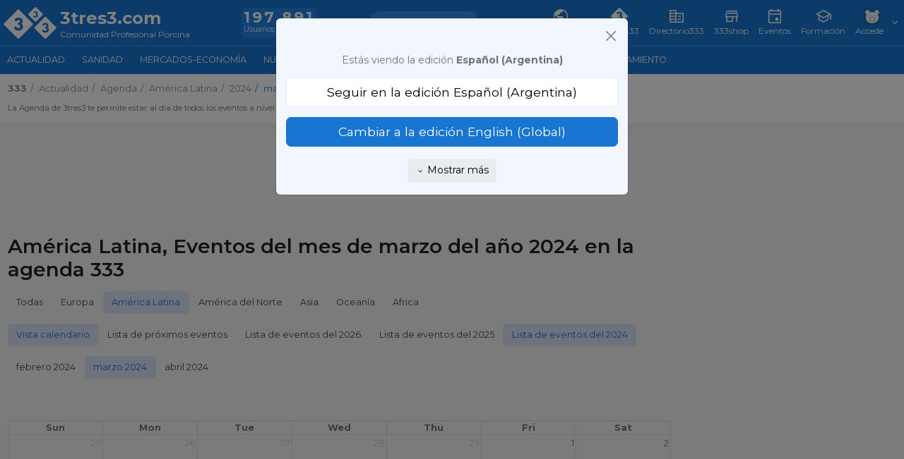

--- FILE ---
content_type: text/css
request_url: https://www.3tres3.com/3tres3_common/dist_nou/css/events.css?t=20251217
body_size: 4850
content:
:root{--Blue-20:#D1E4F6;--Blue-80:#338DE7;--Blue-100:#1876D2;--Blue-120:#145EA8;--Gray-text:#2F2F2F;--Gray-headers:#212121;--Orange-20:#FDE3CE;--Orange-80:#F7903C;--Orange-100:#F5740B;--Orange-120:#C55D08;--Gray-20:#F5F5F5;--Gray-80:#DFDFDF;--Gray-100:#B2B2B2;--Gray-120:#7B7B7B;--Green-20:#D1EADE;--Green-80:#20B26E;--Green-100:#1B945C;--Green-120:#16764A}.hidden{display:none!important}body{height:auto}.bg-primary-light{background-color:#f3f8fd}.fons_logo{width:100%;margin-bottom:100px;display:block;border-radius:10px}.fons_logo.petit{margin-bottom:75px}.logo_event{border:1px solid #ccc;padding:2px;background-color:#fff;border-radius:50%;width:200px;position:absolute;left:50%;margin-left:-100px;margin-top:-200px}img.usuari_mini.media-object{width:48px;height:48px}#div_inscr_event{max-width:100%;width:400px;margin:0 auto}#div_inscr_event .flex-between>h3{margin:0;color:#1976d2}#div_inscr_event .separacio_login::after,#div_inscr_event .separacio_login::before{width:46%}.lletraprincipal{color:#2e3032}.logo_event.petit{width:150px;margin-left:-75px;margin-top:-150px}@media (min-width:600px){div.propietat h2{width:30%;float:left;text-align:center}}div.apartat_curs{margin-bottom:30px;padding:10px 20px 0;color:#222;overflow:hidden}.bold{font-weight:700}div.agenda{background-color:#fff;position:relative;padding:16px 24px;border-radius:8px}div.agenda .ponents_ag{text-align:center}div.agenda .programa{padding:0 15px}div.agenda div.ponent_petit{background-color:transparent}div.event{max-width:650px;position:relative;margin-bottom:20px}div.event a.title{display:block;font-weight:700;color:#333;font-size:14pt}div.track div.agenda{border-radius:0;padding-top:16px;padding-bottom:16px}div.track div.agenda::after{content:" ";height:1px;position:absolute;bottom:0;left:24px;right:24px;background-color:#dfdfdf}div.track div.agenda:nth-of-type(1){border-top-left-radius:8px;border-top-right-radius:8px;padding-top:24px}div.track div.agenda:last-child{border-bottom-left-radius:8px;border-bottom-right-radius:8px;padding-bottom:24px}div.track div.agenda:nth-last-of-type(1)::after{content:none}div.data_preu div.preu{border-radius:15px}div.data_preu div.preu span.preu{display:block;font-weight:700;font-size:14pt}div.data_preu div.preu span.preu.altre{font-weight:400;font-size:10pt}#div_fons_anim{display:flex;justify-content:center;position:absolute;left:0;top:0;bottom:0;right:0;background-repeat:no-repeat;background-position:center;background-size:cover}#div_contingut_event #div_barr_patr{display:none}#div_contingut_event{padding-top:48px;padding-left:16px;padding-right:16px}@media (min-width:992px){#div_contingut_event{padding-left:258px;padding-top:24px;padding-right:24px}#div_contingut_event.sponsors{padding-right:220px}#div_contingut_event.sponsors #div_barr_patr{display:block}}body{overflow-y:scroll!important}body.modal-open{padding-right:0!important}div.accio_ev{background-color:#fff;font-weight:700;padding:10px;margin-bottom:-30px;padding-bottom:40px;border-top-left-radius:10px;border-top-right-radius:10px;max-width:800px;margin-left:auto;margin-right:auto}div.countdown{padding:10px}div.countdown.video{background-color:#fff;border-radius:10px}div.countdown.petit{padding:0}div.countdown div{margin:0 auto;display:flex}div.countdown span.num{background-color:#1f6fb1;font-family:"Source Sans Pro",sans-serif;font-weight:700;font-size:16px;color:#fff;width:25%;display:inline-block;line-height:30px;height:30px;margin:2px;text-align:center;display:inline-block;vertical-align:top;border-radius:8px;margin:0 5px}@media (min-width:560px){div.countdown span.num{line-height:40px;height:40px;margin:0 10px;font-size:22px}}div.countdown.petit span.num{line-height:22px;height:21px;width:42px;border-radius:4px}div.countdown span.lbl_num{font-size:8pt;color:#888;width:25%;display:inline-block;vertical-align:top;margin:2px;text-align:center;height:16px;margin:0 5px}div.countdown span.lbl_num{color:#2e3032}@media (min-width:560px){div.countdown span.lbl_num{margin:0 10px}}div.countdown.petit span.lbl_num{width:42px}.ponent_petit .tipusP{right:2px;top:2px}.ponent_petit{position:relative;width:114px;display:block;height:130px;border-radius:8px}.ponent_petit img{display:block;width:84px;height:84px;padding:2px;margin:0 auto;background-color:#fff;border-radius:50%}.ponent_petit span{background-color:#1f6fb1;color:#fff;font-family:"Source Sans Pro",sans-serif;font-weight:400;font-size:14px;line-height:30px;border-radius:8px;text-align:center;position:absolute;bottom:10px;left:4px;right:4px;text-overflow:ellipsis;overflow:hidden;white-space:nowrap;padding-left:4px}.ponent_petit.sensenom{width:110px;height:auto;background-color:#fff;padding:4px;margin:4px;font-size:8pt}.ponent_petit.sensenom img{width:50px;height:50px}.ponent_petit.sensenom span{position:relative;bottom:auto;left:auto;right:auto;background-color:transparent;display:block}.ponents_ag .ponent_petit,.ponents_petit .ponent_petit{display:inline-block;margin:5px}.ponent_petit.mini{height:85px}.ponent_petit.mini img{width:42px;height:42px}.ponent_petit.mini span{font-size:12px;line-height:24px}.llista_events{flex-grow:1;display:flex;flex-wrap:wrap;justify-content:space-evenly}.llista_events .ev_llista{margin:1rem}@media (min-width:992px){div.event{min-height:460px}div.event .cont{display:flex;flex-direction:column;justify-content:space-between;min-height:225px}}div.ponents_petit .owl-item a.ponent_petit,div.ponents_petit .owl-item div.ponent_petit{padding:0;margin-bottom:0}a.ponent_petit:hover{box-shadow:0 0 4px 1px #1976d2}.p15{padding:15px}.p30{padding:30px}div.data_preu div.dates{display:flex;align-items:center}div.data_preu.icos div.dates{margin-bottom:20px}div.data_preu.fila div.dates{margin-bottom:8px}div.data_preu div.dates img{margin-left:7px;margin-right:21px;filter:var(--filter-white)}div.data_preu.fila div.dates img{margin-left:0;margin-right:7px;width:18px;height:18px;filter:var(--filter-negre)}.btn.btn_gran{font-family:Montserrat,sans-serif;font-weight:500;font-size:17px;width:100%;max-width:280px;margin:0 auto;display:block;text-transform:uppercase;border-radius:8px}.rad20p{border-radius:20px}.grow{flex-grow:1}div.agenda .ponents_ag a{text-decoration:none;color:#999}div.agenda .titol{color:var(--Web-Headers,#212121);font-size:18px;font-style:normal;font-weight:700;line-height:normal}div.event div.resum{text-align:center;font-size:12pt;font-weight:700;color:#ff9800;margin:10px 0}div.event a{text-decoration:none}div.bloc_data{background:var(--Web-Grey-20,#f5f5f5);border-radius:4px;padding:12px;display:flex;flex-direction:column}div.bloc_data div.dia{color:var(--Web-Headers,#212121);text-align:center;font-size:12px;font-style:normal;font-weight:400;line-height:16px}div.bloc_data div.data{color:var(--Web-Headers,#212121);text-align:center;font-size:16px;font-style:normal;font-weight:700;line-height:23px}div.bloc_data div.hora{color:var(--Primary-Blue-100,#1876d2);text-align:center;font-family:Montserrat;font-size:16px;font-style:normal;font-weight:700;line-height:23px}div.bloc_data div.desc_hora{text-align:center;color:var(--Web-Grey-120,#7b7b7b);font-family:Montserrat;font-size:12px;font-style:normal;font-weight:400;line-height:16px}div.agenda div.duracio{display:block;text-align:center;margin:10px 0;position:relative}.logo_event_in{border:1px solid #ccc;padding:2px;background-color:#fff;border-radius:50%;width:90px;height:90px;display:block;z-index:100}#div_menu{border-radius:8px;right:auto;bottom:24px;background-color:#fff;z-index:9}#div_menu.fix{position:fixed;left:24px;top:24px;width:210px;overflow:auto}#div_menu button{display:block;width:100%;margin-right:0;margin-bottom:20px}#div_menu button.btn-primary{font-size:18px;color:#fff;background-color:transparent;border:none!important;outline:0!important;box-shadow:none!important;text-align:left}#div_menu .list-group-item.active{background-color:#d1e4f6;color:var(--Primary-Blue-100,#1876d2)}#div_menu .list-group-item.active img{filter:var(--filter-primary)}#div_menu button.btn-primary.selected,#div_menu button.btn-primary:hover{color:#fff;background-color:#e87722}#div_menu button.btn-primary span{display:none;font-family:"Source Sans Pro";text-transform:capitalize}#div_menu button.btn-primary i{font-size:20px}@media (min-width:700px){#div_menu button.btn-primary span{display:inline-block;margin-left:6px}}html.congres #div_barr_patr{position:fixed;bottom:0;left:0;width:100%;overflow:auto;background-color:transparent;display:none}@media (min-width:992px){html.congres #div_barr_patr{right:0;left:auto;width:220px;top:0;padding-top:15px;display:block}}@media (min-width:1400px){html.congres #div_barr_patr.banners{width:280px}}#div_patrocinadors.banners .PG,#div_patrocinadors.banners .PS{width:80%}#div_patrocinadors.banners .PB{width:60%}#div_patrocinadors .iconbar .content,#div_patrocinadors .iconbar .icon{background-color:#fff}#div_colaboradors .iconbar .content{background-color:#fff;border-top:1px solid #e4e4e4;border-top-left-radius:8px;border-top-right-radius:8px}#div_colaboradors .iconbar .content .title{margin-top:0}html.congres #div_patrocinadors h2{display:none}@media (max-width:999px){html.congres #div_barr_patr div.ponents{flex-wrap:nowrap}#div_barr_patr div.ponents{justify-content:normal}}#div_patrocinadors div.ponent img{width:48px}@media (min-width:992px){#div_patrocinadors div.ponent img{width:64px}}.info_event img{max-width:100%;height:auto}#div_proper_event{background-color:transparent!important;box-shadow:none!important;min-height:100vh}@media (min-width:992px){#div_proper_event{min-height:calc(100vh - 24px)}}html.congres div.bloc_cont_ov{padding:15px}html.congres #div_colaboradors div.ponent,html.congres #div_patrocinadors div.ponent{padding:5px;margin:5px}#div_patrocinadors.banners{position:sticky;top:0}@media (min-width:1200px){.flex-xl{display:flex;flex-wrap:wrap}}@media (max-width:999px){#div_patrocinadors{background-color:rgba(255,255,255,.8)}}@media (min-width:1400px){html.congres div.ponents{justify-content:center}}div.usuari_llista{background-color:#fff;padding:4px;padding-bottom:0}div.usuari_llista.media{margin-top:0}div.usuari_llista .media-body,div.usuari_llista .media-right{border-bottom:1px solid rgba(204,204,204,.8)}body.presentacio iframe{width:100%;aspect-ratio:16/9;max-width:min(100%,1200px)}body.presentacio #cont_min_foot{background-color:#1876d2}#iframe_wrap{display:flex;justify-content:center;align-items:center}#iframe_wrap.bbar{bottom:100px}#iframe_wrap.bbar.nostart{bottom:0}@media (min-width:543px){#iframe_wrap.bbar.nostart{bottom:100px}}body.presentacio div.chat.focus{min-height:301px}div.escenari{position:absolute;left:0;bottom:180px;right:0;height:34px;background-color:#999;transform:perspective(10px) rotateX(1deg);margin:20px;margin-bottom:0;overflow:hidden}img.butaca{width:30px;vertical-align:middle;display:inline-block}.floatbtn{width:48px;height:48px;background-color:#1565c0;color:#fff;border-radius:50px;text-align:center;cursor:pointer;box-shadow:0 2px 5px #666}#div_zona_msg{padding:10px;margin-right:70px}#div_zona_msg textarea{width:100%;height:44px}#div_zona_msg .emojionearea{width:100%}#div_nou_msg .floatbtn{position:absolute;right:10px;top:10px}.ambdesc{color:#999;text-decoration:line-through}.border-bottom{border-bottom:1px solid #ccc}div.chat div.tit{line-height:22px;font-size:18px;font-weight:700;color:#fff}div.chat div.msg{position:relative;padding:8px;align-items:center;border-radius:4px;margin:4px;background:var(--Web-Grey-20,#f5f5f5);clear:both;word-break:break-word}div.chat div.msg div.hd{position:relative;padding-right:20px;display:flex;align-items:center;gap:6px}div.chat div.msg img{width:20px;height:20px;border-radius:50%}div.chat div.msg span.name{font-size:12px;font-weight:700;line-height:16px;color:#1876d2}div.chat div.msg span.msg{display:block;margin-top:4px;color:var(--Web-Text,#2f2f2f);font-family:Montserrat;font-size:12px;font-style:normal;font-weight:400;line-height:16px;word-break:break-word}div.chat div.msg .del_msg{position:absolute;right:4px;top:4px}div.chat #div_chat{height:60vh;overflow:auto;background-color:#fff;padding:16px;border-top-left-radius:8px;border-top-right-radius:8px}div.chat #div_chat::after{clear:both}div.num_users{color:#fff}div.users_list{display:flex;justify-content:center;align-items:center}div.usuaris_xat div.user{display:inline-block;margin:4px}div.usuaris_xat div.user{width:40px;height:40px;display:flex;justify-content:center;align-items:center;background-color:transparent}div.usuaris_xat div.user img{display:inline-block;width:32px;height:32px;border-radius:50%}div.usuaris_xat div.user span{display:none}@media (max-height:568px){div.usuaris_xat{display:none}div.peu_escenari{bottom:0}div.escenari{display:none}body.presentacio #im_fons.nou{bottom:0}}#div_nou_msg{height:64px;bottom:0;left:0;right:0;position:relative;background-color:#fff;border-bottom-left-radius:8px;border-bottom-right-radius:8px}@media (min-aspect-ratio:1/1){#div_programa.complert{width:75%;right:auto}}div.bottombar{position:fixed;left:0;right:0;bottom:0;display:flex}div.bottombar button.tab{color:#444;text-align:center;flex-grow:1;background-color:#fff;border:none;padding:2px;padding-top:6px}div.bottombar button.tab.selected,div.bottombar button.tab:hover{background-color:#f2f2f2}div.bottombar button.tab.selected i,div.bottombar button.tab:hover i{color:#1976d2}div.bottombar button.tab i{font-size:22pt}div.bottombar button.tab span{line-height:30px;color:#888;display:block;overflow:hidden;white-space:nowrap;text-overflow:ellipsis;font-size:8pt;text-transform:capitalize}img.fons_event{max-width:min(100%,1400px)!important;height:auto;margin:0 auto;display:block}.mw_1400px{max-width:1400px;margin:0 auto}#div_info_event img{max-width:100%;height:auto}div.info_event{max-width:992px;margin:0 auto}div.info_event img{max-width:100%;height:auto}#div_info_event .fons_logo{margin-bottom:10px;border-bottom-left-radius:0;border-bottom-right-radius:0}.barra_titol{margin:0;background-color:#206fb3;padding:10px 20px;position:fixed;z-index:99;left:0;right:0;top:0;padding-left:85px}.barra_titol.mult{padding-left:120px}html.mob .barra_titol{padding-left:20px}html.mob .barra_titol.mult{padding-left:65px}.barra_titol h1{margin:0;padding:0 5px;color:#fff;font-size:12pt;height:22px;overflow:hidden;text-overflow:ellipsis;white-space:nowrap}.barra_titol .botons{position:fixed;z-index:99;left:70px;right:0;top:4px}html.mob .barra_titol.mult .botons{left:10px}.barra_titol .botons span{display:none}#div_programa.complert{position:fixed;background-image:none;top:40px;left:0;right:0;bottom:0;z-index:999;background-color:#fff;overflow:auto;padding-top:20px}@media (min-aspect-ratio:1/1){.barra_titol.ambchat{right:25%}}#loading_div{position:absolute;left:50%;top:50%;margin-left:-25px;margin-top:-25px}.loader{width:50px;height:50px;border-radius:100%;position:relative;margin:0 auto}#loader-1:after,#loader-1:before{content:"";position:absolute;top:-10px;left:-10px;width:100%;height:100%;border-radius:100%;border:10px solid transparent;border-top-color:#1976d2}#loader-1:before{z-index:100;animation:spin 1s infinite}#loader-1:after{border:10px solid #ccc}@keyframes spin{0%{-webkit-transform:rotate(0);-ms-transform:rotate(0);-o-transform:rotate(0);transform:rotate(0)}100%{-webkit-transform:rotate(360deg);-ms-transform:rotate(360deg);-o-transform:rotate(360deg);transform:rotate(360deg)}}#div_presentacio_pa div.wrap_nom_curs{padding:25vh 0 0 0}#div_presentacio_pa div.nom_curs{width:75vw;max-width:800px;margin:0 auto;background-color:#eee;padding:8px}#div_presentacio_pa div.nom_curs span{display:block;font-weight:600;color:#094080;font-size:20px;background-color:#fff;padding:10px;text-transform:uppercase;border:1px solid #094080}@media (min-width:600px){#div_presentacio_pa div.nom_curs span{font-size:30px}}#div_presentacio_pa h1{font-family:"Source Sans Pro",Montserrat,sans-serif;font-weight:700;color:#1f6fb1;font-size:min(max(32px,6vw),85px);text-transform:uppercase;margin-bottom:10px;padding-bottom:0}#div_presentacio_pa p{font-weight:500;color:#000;font-size:min(max(16px,2.43vw),34px)}#div_presentacio_pa p b{text-transform:uppercase;color:#1f6fb1}div.titol_apartat{position:relative}div.titol_apartat .btn{position:absolute;top:40px;right:0;z-index:9}.titol_ap{font-weight:700;font-size:22px;color:#212121;margin-top:3rem;display:block}div.titol_apartat h2{font-weight:700;font-size:50px;font-size:min(max(21px,2.6vw),50px);margin:0 0 20px;position:relative;text-transform:uppercase;text-align:center;color:#1f6fb1}#div_filtres>div{padding:0;background-color:#fff;border-radius:25px;margin-bottom:20px;padding-bottom:20px}.titol_filtre{font-weight:700;color:#444;padding-top:10px}#div_cont_events{margin-top:20px}#div_filtres .titol{padding:16px;font-weight:600}#div_filtres i{margin-right:6px}.titol_filtre{border-top:.5px solid #e6e6e6;display:block;padding:16px;font-size:12px}#div_filtres{flex-basis:200px;flex-grow:0;flex-shrink:0;padding-left:0}#div_filtres label{display:block;color:#747474;font-weight:400;font-size:12px}#div_filtres input{margin-right:4px}#div_filtres input:checked{color:#1976d2}.grup_filtres{display:block;margin-top:0;margin-bottom:40px;padding-left:16px}@media (min-width:576px){#all_events .ev{max-width:45%;max-width:calc(50% - 2rem)}}@media (min-width:992px){#div_cont_events{display:flex}}@media (min-width:1200px){#all_events .ev{max-width:31%;max-width:calc(33.3% - 2rem)}}.rodona{border-radius:50%;overflow:hidden}.iconbar a{text-decoration:none}.iconbar .title{display:block;font-size:18px;font-weight:500;color:#000}@media (min-width:992px){.iconbar .title{font-size:21px}}.ponents_petit.owl-carousel .owl-stage{padding-bottom:4px}.fons_logo_wraper{height:150px;background-color:#1470b3;display:flex;justify-content:center;margin-bottom:70px}.fons_logo_img{height:150px;width:auto;display:block}.logo_img{border:1px solid #ccc;padding:2px;background-color:#fff;border-radius:50%;width:130px;height:130px;position:absolute;left:50%;margin-left:-65px;margin-top:-140px}.user_header{position:relative;margin-bottom:10px;overflow:hidden}.user_header button.seguir{position:absolute;right:20px;top:180px}.user_header .logo_img{margin-bottom:10px}.tdn{text-decoration:none!important}.fs12{font-size:12pt}div.tabs,ul.tabs{list-style-type:none;padding:0;margin:0}div.tabs .owl-item div,ul.tabs li{line-height:30px;padding:0 10px;border-bottom:2px solid transparent;cursor:pointer}ul.tabs li{display:inline-block;flex-shrink:0}div.tabs .owl-item div:hover,div.tabs div.selected,ul.tabs li.selected,ul.tabs li:hover{border-color:#1470b3;color:#1470b3}.user_modal{height:calc(100vh - 100px);overflow:auto}.zona_cont{padding:20px;height:calc(100vh - 180px)}.closeRight{position:absolute;top:-15px;right:-15px;z-index:9;border-radius:50%}div.targeta{background-color:#fff;box-shadow:0 0 4px rgba(0,0,0,.5);max-width:495px;min-height:297px;padding:10px 20px;position:relative;margin:5px}div.targeta span{display:block;line-height:30px}div.targeta span.nom_client{text-decoration:none;font-weight:700;color:#1e88e5;margin-bottom:14px;margin-top:14px;font-size:1.8em}div.targeta span.telf{margin-top:10px}.barra_titol #back_ev{top:3px}.barra_titol .btn-primary{background-color:#6da1cc}div.agenda div.event_acabat{text-align:left;color:#32bea6;font-weight:500;margin:1rem 0}.emojionearea .emojionearea-editor{min-height:46px!important;max-height:180px!important}div.round_blanc{background-color:#fff;padding:20px;border-radius:10px}.colDest{color:#32bea6}.mw600px{max-width:600px}@media (max-width:568px){div.round_blanc{padding:10px}}.lletrapatrocinadors{color:var(--Web-Headers,#212121);font-family:Montserrat;font-size:14px;font-style:normal;font-weight:700;line-height:19px}#div_info_event .lletrapatrocinadors{text-align:center}.lletraprincipal{color:#2e3032}a.anchor{display:block;position:relative;top:-127px;visibility:hidden}#back_ev{width:24px;height:24px;line-height:19px}

--- FILE ---
content_type: image/svg+xml
request_url: https://www.3tres3.com/3tres3_common/dist_nou/css/images/svg/sim_agua.svg
body_size: 832
content:
<svg id="Capa_1" data-name="Capa 1" xmlns="http://www.w3.org/2000/svg" viewBox="0 0 100 100"><defs><style>.cls-1{fill:none;stroke:#505050;stroke-miterlimit:10;stroke-width:3.59px;}</style></defs><title>3tres3-simulador-medicacion-en-agua</title><path class="cls-1" d="M61.51,51.53l-.09-12.08-3.51-3.51V32.42H79v3.52l-3.52,3.51v45.7a5.27,5.27,0,0,1-5.27,5.27H66.7a5.27,5.27,0,0,1-5.28-5.27V81.64"/><line class="cls-1" x1="61.42" y1="39.45" x2="70.21" y2="39.45"/><line class="cls-1" x1="68.45" y1="42.97" x2="68.45" y2="53.52"/><path class="cls-1" d="M43.85,21.88V20.12c0-6.52,6-10.54,12.48-10.54h0a12.54,12.54,0,0,1,12.16,12.3v7"/><line class="cls-1" x1="43.85" y1="32.42" x2="38.58" y2="32.42"/><line class="cls-1" x1="43.85" y1="37.7" x2="43.85" y2="55.27"/><path class="cls-1" d="M29.79,60.55a15.25,15.25,0,0,0-1.76,7,15.82,15.82,0,0,0,31.64,0,15.25,15.25,0,0,0-1.76-7Z"/><path class="cls-1" d="M35.06,25.39v3.52l3.52,3.51V45.36a22.85,22.85,0,1,0,10.54,0V32.42l3.52-3.51V25.39Z"/></svg>

--- FILE ---
content_type: text/javascript; charset=utf-8
request_url: https://www.3tres3.com/3tres3_common/web/lang_es-ar.js?t=20251217
body_size: 16182
content:
web.texto_dejar_comentario = "Publica un nuevo comentario";
web.texto_responder_a = "Responder a";
web.tag_home = "home";
web.tag_usuaris = "usuarios";
web.tag_autors = "autores";
web.tag_quienes_somos = "quienes-somos";
web.tag_buscador = "buscador";
web.tag_nota_legal = "nota-legal";
web.tag_guia = "guia333";
web.tag_clientes = "acceso-clientes";
web.tag_economia = "cotizaciones-de-porcino";
web.tag_foto_setmana = "foto-semana";
web.tag_clasificats = "clasificados";
web.tag_reportajes = "reportajes";
web.tag_noticias_empresa = "noticias_empresa";
web.tag_agenda = "agenda";
web.tag_tags = "tags";
web.tag_pregunta_semana = "pregunta-semana";
web.tag_sim_agua = "simulador-medicacion-en-agua";
web.tag_atlas = "atlas";
web.tag_prensa = "prensa";
web.tag_humor = "humor";
web.tag_newsletter = "la_web_en_3_minutos";
web.tag_ultima_hora = "ultima-hora";
web.tag_abstracts = "abstracts";
web.tag_contacte = "contacto";
web.tag_publicidad = "publicidad";
web.tag_termometro = "termometro_economico_porcino";
web.tag_tienda = "tienda";
web.tag_sim_reposicion = "simulador_reposicion";
web.tag_diccionario = "diccionario-porcino";
web.tag_estadisticas = "estadisticas_porcino";
web.tag_ediagnostico = "ediagnostico";
web.tag_enfermedades = "enfermedades";
web.tag_politica_privacidad = "politica-de-privacidad";
web.tag_home_actualidad = "actualidad";
web.tag_articulos = "articulos";
web.tag_home_sanidad = "sanidad";
web.tag_home_economia = "economia";
web.tag_home_nutricion = "home_nutricion";
web.tag_home_genetica = "genetica-reproduccion";
web.tag_home_manejo = "manejo";
web.tag_home_instalaciones = "instalaciones";
web.tag_ind_materias_primas = "materias_primas";
web.tag_preguntas = "que-opinas";
web.tag_encuestas = "encuestas";
web.tag_materias_primas = "precios-materias-primas";
web.tag_estadisticas_mat = "estadisticas_materias_primas";
web.tag_seccions = "secciones";
web.tag_comp_tolves = "comparador-tolvas";
web.tag_comp_abeuradors = "comparador-bebederos";
web.tag_comp_material = "material-manipulable";
web.tag_ppa = "ppa";
web.tag_app_latest_333 = "app_latest_333";
web.tag_app_red_empresa = "app_red_empresa";
web.tag_app_red_usuario = "app_red_usuario";
web.tag_eventos = "eventos";
web.tag_elearning = "formacion";
web.tag_bdporc = "comparador-datos-reproductivos";
web.tag_sim_bandas = "simulador_bandas";
web.tag_biocheck = "biocheck";
web.tag_manual_necropsia = "manual_de_necropsia";
web.tag_pigpef = "pigpef";
web.tag_autores = "autores";
web.tag_usuaris = "usuarios";
web.idioma='arg';
web.texto_espera = "Espere por favor";
web.text_enviando = "enviando";
web.text_demasiado_grande = "El fichero es demasiado grande. El tama\u00f1o m\u00e1ximo permitido es de {MAX}";
web.text_enviado = "enviado";
web.texto_titulo_confirmacion_borrar_clasificado= '¿Seguro que desea borrar este clasificado?';
web.texto_titulo_confirmacion_renovar_missatge= '¿Seguro que deseas volver a publicar éste clasificado?';
web.agenda_dias = ["Domingo","Lunes","Martes","Mi\u00e9rcoles","Jueves","Viernes","S\u00e1bado"];
web.agenda_meses = ["enero","febrero","marzo","abril","mayo","junio","julio","agosto","septiembre","octubre","noviembre","diciembre"];
web.error_navegador_graficos = "Es muy posible que los gr\u00e1ficos no se visualizen correctamente con el navegador que est\u00e1s utilizando. Por favor, actualiza el navegador a una versi\u00f3n m\u00e1s reciente o preferiblemente usa {CHROME} o {FIREFOX}.";
web.text_cookies = "Este sitio web utiliza cookies, tanto propias como de terceros, para recopilar informaci\u00f3n estad\u00edstica sobre su navegaci\u00f3n y mostrarle publicidad relacionada con sus preferencias, generada a partir de sus pautas de navegaci\u00f3n.Si contin\u00faa navegando, consideramos que acepta su uso.";
web.text_version_antigua_ie = "Est\u00e1s viendo la p\u00e1gina con una versi\u00f3n de I.Explorer muy antigua, \u00e9sta p\u00e1gina web no se ver\u00e1 adecuadamente. Por favor, actualiza el navegador a una versi\u00f3n m\u00e1s reciente o preferiblemente usa {CHROME} o {FIREFOX}.";
web.text_economia_titol_conversio = "Conversi\u00f3n";
web.textes = {"elearning":{"tag_correo":"correo","seleccione":"Seleccione una respuesta"},"pregunta_semana":{"seccion":"Pregunta de la semana"},"foto_semana":{"seccion":"Foto de la semana"},"usuarios":{"accede":"Accede","confirmacion_baja":"\u00bfConfirmas que deseas darte de baja?","si":"S\u00ed","no":"No","mi_foto":"Mi fotograf\u00eda","anterior":"Anterior","autor":"Autor","err_falta_categoria":"Selecciona la categoria","err_falta_foto":"Selecciona la foto","seguidores":"Seguidores","siguiendo":"Siguiendo","especifica_el_mensaje":"especifica el mensaje","crear":"crear","foto":"Foto","publicar":"Publicar","cargando_mas_contenidos":"Cargando m\u00e1s contenidos..","terminos_condiciones":"T\u00e9rminos y Condiciones","publicaciones":"Publicaciones","seguir":"seguir","confirmacion":"Confirmaci\u00f3n","mi_muro":"Mi muro","publica_articulo":"Publica un art\u00edculo","empresa":"Empresa","seguro_borrar_evento":"\u00bfEst\u00e1s seguro de borrar el evento?","programar_publicacion":"Programar publicaci\u00f3n","programada_per":"Programada para:","seguro_desactivar_subsc":"\u00bfSeguro que quieres desactivar la renovaci\u00f3n autom\u00e1tica de la suscripci\u00f3n?","seguro_despublicar_publicacion":"\u00bfSeguro que quieres despublicar el post? Tus seguidores ya habr\u00e1n recibido la notificaci\u00f3n de la publicaci\u00f3n."},"sim_costes":{"pienso":"Pienso","grafic_fijos":"Fijos","otros":"Otros","grafic_lech_dest":"Lech dest.","grafic_lech_20":"Lech 20kg","grafic_cerdo_100":"Cerdo 100kg","ref":"Ref.","sim":"Simulaci\u00f3n"},"web":{"articulos":"Art\u00edculos","seccion":"Secci\u00f3n","tag_perfil":"perfil","ver_mas":"ver m\u00e1s","enero":"enero","febrero":"febrero","marzo":"marzo","abril":"abril","mayo":"mayo","junio":"junio","julio":"julio","agosto":"agosto","septiembre":"septiembre","octubre":"octubre","noviembre":"noviembre","diciembre":"diciembre","abr_enero":"ene","abr_febrero":"feb","abr_marzo":"mar","abr_abril":"abr","abr_mayo":"may","abr_junio":"jun","abr_julio":"jul","abr_agosto":"ago","abr_septiembre":"sep","abr_octubre":"oct","abr_noviembre":"nov","abr_diciembre":"dic","lunes":"Lunes","martes":"Martes","miercoles":"Mi\u00e9rcoles","jueves":"Jueves","viernes":"Viernes","sabado":"S\u00e1bado","domingo":"Domingo","abr_domingo":"Dom","abr_lunes":"Lun","abr_martes":"Mar","abr_miercoles":"Mi\u00e9","abr_jueves":"Jue","abr_viernes":"Vie","abr_sabado":"S\u00e1b","version_antigua_ie":"Est\u00e1s viendo la p\u00e1gina con una versi\u00f3n de I.Explorer muy antigua, \u00e9sta p\u00e1gina web no se ver\u00e1 adecuadamente. Por favor, actualiza el navegador a una versi\u00f3n m\u00e1s reciente o preferiblemente usa {CHROME} o {FIREFOX}.","grabar":"grabar","cancelar":"cancelar","inicia_sesion":"Inicia la sesi\u00f3n","comprar":"Comprar","falta_texto":"Falta el texto","error":"Se ha producido un error","frase_act_politica":"Hemos actualizado nuestra {PRIVACY_POLICY}. A partir de ahora el pa\u00eds y la actividad de los usuarios pasa a ser siempre visible para ayudarlos a contactar entre ustedes.","descargar":"descargar","no_iframes_1":"333 no permite el acceso al contenido mediante iFrames.","no_iframes_2":"Para acceder a esta informaci\u00f3n, haz clic en el siguiente enlace.","tipologia_ultima_hora":"Noticia","tipologia_noticias_empresa":"Notas de prensa","tipologia_prensa":"Noticia 333","tipologia_articulos":"Art\u00edculo","tipologia_abstracts":"Abstract","tipologia_caso_clinico":"Caso cl\u00ednico","tipologia_reportajes":"Reportaje","tipologia_humor":"Humor","mostrar":"Mostrar","ocultar":"Ocultar","tipologia_publicacion":"Publicaci\u00f3n","error_tamano":"Ning\u00fan archivo puede ser mayor que {MAX}MB","accede_cuenta_333":"Accede con tu cuenta de usuario de {333}","evento_diferido":"Evento grabado","precio":"Precio","idioma":"Idioma","canvi_idioma":"Quiz\u00e1 prefieras ver la edici\u00f3n en: {IDIOMA}","preg_idioma_web":"\u00bfEn qu\u00e9 idioma quieres ver la web?","otro":"Otro","mostrar_mas":"Mostrar m\u00e1s","viendo_edicion":"Est\u00e1s viendo la edici\u00f3n","selecciona_edicion_ver":"Selecciona la edici\u00f3n que quieras ver","quitar":"quitar","suscribirse":"Suscribirse","rellena_todos_campos":"Rellena todos los campos","ahorro_de_perc":"Ahorro de un {PERCENT}","volver_333":"Volver a 333","cambiar_edicion":"Cambiar a la edici\u00f3n","seguir_edicion":"Seguir en la edici\u00f3n","pide_presupuesto_gratuito":"Pide un presupuesto","confirmacion_permisos_us":"\u00bfSeguro que quieres dar permisos al usuario seleccionado?","selecciona_perfil":"Selecciona el perfil","transfer_admin":"Ten en cuenta que solo puede haber 1 administrador. Si transfieres la administraci\u00f3n a otro usuario dejar\u00e1s de serlo tu.","seguro_cambiar_admin":"\u00bfSeguro que quieres cambiar el administrador?","seguro_borrar_usuario":"\u00bfSeguro que quieres borrar el usuario?","suscrito":"Suscrito","tipologia_faq":"FAQ","iva":"IVA","publicacion_de":"Publicaci\u00f3n de","seguro_borrar_estudio":"\u00bfSeguro que quieres borrar este estudio?","confirm_desact_comunicados":"Si desactivas los comunicados dejar\u00e1s de recibir las newsletters. \u00bfEst\u00e1s seguro\/a?","especifica_institucion":"Especifica la instituci\u00f3n. Si aparece en el listado puedes seleccionarla.","enviar_mensaje":"Enviar mensaje","selecciona_modalidad":"Selecciona la modalidad","seguro_borrar_empleo":"\u00bfSeguro que quieres borrar este empleo?","especifica_empresa":"Especifica la empresa. Si aparece en el listado puedes seleccionarla.","guardado_exito":"\u00a1Guardado con \u00e9xito!","ver_precio":"Ver precio","soy":"Soy","especie":"Especie","activo":"","texto_copiado":"Texto copiado al portapapeles"},"buscador":{"agenda":"Agenda","atlas":"Atlas","diccionario":"Diccionario"},"economia":{"titol_mercat":"Mercado"},"guia":{"tag_empreses":"empresas","empresa":"Empresa","producto":"Producto","productos":"Productos","producto_de":"Producto de"},"ediagnostico":{"frase_seleccionar_edat":"Selecciona la edad de los animales afectados","no_malalties_simp":"No hay resultados para estos s\u00edntomas","posibles":"posibles"},"atlas":{"enfermedad":"Enfermedad"},"tienda":{"finalizar_compra":"Finalizar la compra","finalizar":"Finalizar"},"forum":{"cita_de":"cita de {USUARIO}"},"comparadores":{"selecciona":"Selecciona..","selecciona_producto":"Selecciona un producto"},"bdporc":{"borrarGranja":"\u00bfSeguro que quieres borrar esta granja?","alertaEvolucion":"Para ver la evoluci\u00f3n antes debes identificarte","alertaAfegirGranja":"Para a\u00f1adir granjas y grabar tus resultados antes debes identificarte","tu_valor":"Tu valor","media":"Media","valorNoCorrecto":"El valor introducido no es correcto. Entra un valor entre {MIN} y {MAX}."},"sim_bandas":{"n_plazas_maternidad":"N\u00ba plazas maternidad","real":"N\u00ba salas transici\u00f3n","banda":"Banda","edad_destete":"Edad destete (d\u00edas)","n_cerdas":"N\u00ba cerdas productivas","n_lechones_banda":"N\u00ba de lechones destetados por banda","lechones_producidos":"Lechones producidos\/a\u00f1o","kg_lechon_producidos":"Kg de lech\u00f3n producidos\/a\u00f1o","n_plazas_gestacion_control":"N\u00ba plazas gestaci\u00f3n control","n_plazas_gestacion_confirmada":"N\u00ba plazas gestaci\u00f3n confirmada","total_plazas_gestacion":"Total plazas gestaci\u00f3n","capacidad_destete":"Plazas destete totales","n_lechones_sala":"Plazas engorde\/banda","n_salas_engorde":"N\u00ba salas engorde","destete":"Destete","cubricion":"Cubrici\u00f3n","parto":"Parto","week":"Semana","banda_1":"Banda 1 (28 d\u00edas)","banda_11":"Banda 1 (21 d\u00edas)","banda_2":"Banda 2 (21 d\u00edas)","banda_3":"Banda 3 (28 d\u00edas)","banda_4":"Banda 4 (21 d\u00edas)","banda_5":"Banda 5 (21 d\u00edas)","banda_55":"Banda 5 (28 d\u00edas)","banda_25":"Banda 2,5 (28 d\u00edas)","gestacion":"Gestaci\u00f3n","tooltip_cerdas":"Cerdas productivas sin tener en cuenta reposici\u00f3n antes del servicio.","tooltip_plazas_control":"Teniendo en cuenta que se alojan el n\u00famero de lotes espec\u00edficos por cada banda y que los espacios de cerdas repetidoras no se rellenan con cerdas de otros lotes.","tooltip_plazas_confirmada":"Teniendo en cuenta que se alojan el n\u00famero de lotes espec\u00edficos por cada banda y que no hay p\u00e9rdidas de gestaci\u00f3n a partir de este momento. Si las p\u00e9rdidas fueran notables, habr\u00eda que a\u00f1adirlas a estas plazas.","semana":"Semana","guardado_exito":"\u00a1Guardado con \u00e9xito!","weeks":"Semanas","n_lotes_cerdas":"N\u00ba lotes cerdas","tooltip_lotes_cerdas":"Duraci\u00f3n del ciclo dividido por el tipo de banda","dimensionamiento":"Dimensionamiento","MEB1":"MEB 1s(21d)","MEB11":"MEB 1s(28d)","MEB2":"MEB 2s(21d)","MEB25":"MEB 3-2s(28d)","MEB3":"MEB 3s(28d)","MEB4":"MEB 4s(21d)","MEB5":"MEB 5s(21d)","MEB55":"MEB 5s(28d)","nueva":"Nueva","actual":"Actual","plazas":"Plazas gestaci\u00f3n","cargar_simulacion":"Cargar simulaci\u00f3n","simulacion_cargada":"Tiene cargada una simulaci\u00f3n, \u00bfquiere sobreescribirla?","anterior":"Anterior","detalle_semana":"Detalle semana","lista":"Lista","lotes_estado":"Lotes por estado","estado_lotes":"Estados por lote","lactacion":"Lactaci\u00f3n","week_abr":"s","siguiente":"Siguiente","lote":"Lote","estado":"Estado"},"ppa":{"wild_cluster_resolved":"Cl\u00faster jabal\u00edes. Resuelto","wild_cluster_ongoing":"Cl\u00faster jabal\u00edes. Activo","domestic_cluster_resolved":"Cl\u00faster cerdos. Resuelto","domestic_cluster_ongoing":"Cl\u00faster cerdos. Activo","domestic_resolved":"Cerdos. Resuelto","domestic_ongoing":"Cerdos. Activo","wild_resolved":"Jabal\u00edes. Resuelto","wild_ongoing":"Jabal\u00edes. Activo","data_inici":"Fecha de inicio del brote","data_final":"Fecha de fin del brote","susceptibles":"Animales susceptibles","casos":"Casos","senglars":"Jabal\u00edes","porcs":"Cerdos"},"aftosa":{"porcino":"Porcino","vacuno":"Vacuno","ovino":"Ovino\/Caprino","otros":"Otros","domestico":"Dom\u00e9stico","salvaje":"Salvaje","activo":"","resuelto":"Resuelto"},"sim_purin":{"superior_a":"","entre_min_max":"","campo_requerido":"","simulacion_ok":"","simulacion_cargada_ok":"","seguro_borrar":""}};
usuaris.textes = {"text_usuarios_abandonar_grupo":"abandonar el grupo","text_usuarios_accede":"Accede","text_usuarios_accede_a":"y accede a precios de porcino, buscador y m\u00e1s","text_usuarios_accede_a_mis_grupos":"Accede a {MY_GROUPS}","text_usuarios_accede_desc":"y accede a precios de porcino, buscador, ...<br><span class=\"gratuito\">Es gratuito y r\u00e1pido<\/span>","text_usuarios_accepta_condicions_333":"Acepto los {TERMS_AND_CONDITIONS} y la {PRIVACY_POLICY} de 333","text_usuarios_acceso_newsletters":"Acceso a las Newsletters informativas","text_usuarios_acceso_precios":"Acceso al <b>hist\u00f3rico de precios<\/b> de los mercados de porcino y <b>comparaci\u00f3n entre mercados<\/b>","text_usuarios_accion_en_grupo":"Alguien del grupo realiza una acci\u00f3n","text_usuarios_aceptar":"Aceptar","text_usuarios_acepto_condiciones":"He le\u00eddo y acepto las condiciones legales sobre protecci\u00f3n de datos personales.","text_usuarios_acepto_condiciones_js":"Para registrarte debes aceptar las condiciones legales sobre protecci\u00f3n de datos personales.","text_usuarios_acerca_mi":"Acerca de mi..","text_usuarios_actividad":"Actividad","text_usuarios_actualizando":"actualizando..","text_usuarios_actualizar":"actualizar","text_usuarios_actualizar_imagen":"actualizar imagen","text_usuarios_actualiza_tu_perfil":"Actualiza tu perfil","text_usuarios_adjunta":"Adjunta","text_usuarios_adjunta_imagen":"Adjunta una imagen inferior a {FILE_SIZE}.","text_usuarios_adjunta_link":"Adjunta un link, autom\u00e1ticamente se cargar\u00e1 el t\u00edtulo y la descripci\u00f3n de la p\u00e1gina.","text_usuarios_adjunta_pdf":"Puedes adjuntar un fichero PDF inferior a {FILE_SIZE}.","text_usuarios_adjunta_video":"Puedes adjuntar un video de Youtube o de Vimeo, especifica el link del video.","text_usuarios_admin":"ADMIN","text_usuarios_alerta_afganistan":"En tu perfil pone que eres de Afganist\u00e1n, \u00bfes correcto? (Afganist\u00e1n no tiene mucha tradici\u00f3n en producci\u00f3n porcina, pero al ser el primer pa\u00eds de la lista genera muchos errores)","text_usuarios_alerta_estudiante":"En tu perfil pone que eres estudiante, pero te registraste hace {NUM_ANOS} a\u00f1os, \u00bfsigues estudiando?","text_usuarios_alerta_pais_otros":"En tu perfil pone que tu pa\u00eds es 'Otros'. \u00bfSeguro que no est\u00e1 en la lista?","text_usuarios_alerta_profesion_otros":"En tu perfil pone que tu profesi\u00f3n es Otros, \u00bfseguro que no hay ninguna de la lista que encaje con tu trabajo?","text_usuarios_algunos_nuestros_autores":"Algunos de nuestros autores:","text_usuarios_alias_no_disponible":"El alias no est\u00e1 disponible","text_usuarios_alias_no_encontrado":"Alias no encontrado","text_usuarios_alias_no_valido":"Alias no v\u00e1lido. S\u00f3lo puede contener letras, n\u00fameros y '_'","text_usuarios_alias_publicacion_forum":"{ALIAS} ha publicado un mensaje en el forum de {WEB}","text_usuarios_alias_seguido_por":"{ALIAS} es seguido por {FOLLOWERS_NUMBER} usuarios","text_usuarios_alias_siguiendo":"{ALIAS} est\u00e1 siguiendo","text_usuarios_alias_siguiendo_a_usuarios":"{ALIAS} est\u00e1 siguiendo a {USERS_NUMBER} usuarios","text_usuarios_align_center":"Centrado","text_usuarios_align_left":"Izquierda","text_usuarios_align_right":"Derecha","text_usuarios_ampliar":"Ampliar","text_usuarios_anade_comentario":"A\u00f1ade un comentario","text_usuarios_anadir":"a\u00f1adir","text_usuarios_anadir_imagen":"A\u00f1adir imagen","text_usuarios_anadir_pdf":"A\u00f1adir PDF","text_usuarios_anadir_video":"a\u00f1adir video..","text_usuarios_anterior":"Anterior","text_usuarios_apuntado_lista":"Est\u00e1s suscrito a esta lista","text_usuarios_aqui":"aqu\u00ed","text_usuarios_archivo":"Archivo","text_usuarios_arrastra_aqui":"arrastra una imagen aqu\u00ed","text_usuarios_articulos_que_sigues":"Art\u00edculos favoritos","text_usuarios_articulo_anadido":"art\u00edculo a\u00f1adido a tus favoritos","text_usuarios_articulo_borrado":"art\u00edculo borrado de tus favoritos","text_usuarios_asistentes":"Asistentes","text_usuarios_aun_no_eres_usuario":"\u00bfA\u00fan no eres usuario de","text_usuarios_autor":"Autor","text_usuarios_autores":"autores","text_usuarios_autores_que_sigues":"Autores que sigues","text_usuarios_autor_anadido":"autor a\u00f1adido a tus favoritos","text_usuarios_autor_borrado":"autor borrado de tus favoritos","text_usuarios_autor_sigues":"Un autor que sigues","text_usuarios_autor_sigues_publica":"Un autor que sigues publica un nuevo art\u00edculo","text_usuarios_baja_boton":"Baja","text_usuarios_baja_descripcion1":"Ten en cuenta que al darte de baja no tendr\u00e1s acceso al buscador ni a las gr\u00e1ficas y datos de precios hist\u00f3ricos. ","text_usuarios_baja_descripcion2":"Elimina toda la informaci\u00f3n personal y suscripciones de 333","text_usuarios_baja_titulo":"Darme de baja en 333","text_usuarios_baja_usuario_frase1":"La baja de 333 se ha realizado correctamente","text_usuarios_bloquea":"Bloquea","text_usuarios_bloqueado":"Bloqueado","text_usuarios_borrar":"borrar","text_usuarios_borrarme":"Borrarme","text_usuarios_borrar_pdf":"\u00bfSeguro quer\u00e9s borrar el PDF?","text_usuarios_buscador":"Utilizaci\u00f3n del buscador para encontrar art\u00edculos publicados desde 1998","text_usuarios_buscar":"Buscar","text_usuarios_buscar_autores":"buscar autores","text_usuarios_buscar_por_pais":"Buscar por pa\u00eds","text_usuarios_buscar_usuarios":"buscar usuarios","text_usuarios_cambiar_password":"Cambiar contrase\u00f1a","text_usuarios_cambiar_titulo":"cambiar t\u00edtulo","text_usuarios_cancelar":"cancelar","text_usuarios_captcha":"Especificar el c\u00f3digo de seguridad","text_usuarios_cargando_mas_contenidos":"Cargando m\u00e1s contenidos..","text_usuarios_carne":"Carne","text_usuarios_categoria":"Categor\u00eda","text_usuarios_cerdos":"Cerdos","text_usuarios_cerrar":"cerrar","text_usuarios_comenta":"comenta","text_usuarios_comentar":"Comentar","text_usuarios_comentarios":"Comentarios","text_usuarios_comentarios_articulo_publicados":"Comentarios de art\u00edculos publicados","text_usuarios_comentarios_art_que_sigues":"Comentarios que sigues","text_usuarios_comentario_de_articulo":"{ALIAS} ha comentado un art\u00edculo de {WEB}","text_usuarios_comentario_estadistica":"{ALIAS} ha comentado en una estad\u00edstica de {WEB}","text_usuarios_comentario_foto":"{ALIAS} ha comentado una foto","text_usuarios_comentario_mercado":"{ALIAS} ha comentado en un mercado en {WEB}","text_usuarios_comentario_publicacion":"{ALIAS} ha comentado una publicaci\u00f3n","text_usuarios_comentar_en_articulo":"Para publicar un nuevo comentario accede al art\u00edculo","text_usuarios_comentar_en_forum":"Para comentar este tema accede al forum ","text_usuarios_como_participar":"C\u00f3mo participar","text_usuarios_comparte_algo_grupo":"Comparte algo con el grupo","text_usuarios_comparte_usuarios":"Comparte algo con los usuarios de 333","text_usuarios_comunicados":"Comunicados","text_usuarios_configuracion":"Configuraci\u00f3n","text_usuarios_confirmacion":"Confirmaci\u00f3n","text_usuarios_confirmacion_baja":"\u00bfConfirmas que deseas darte de baja?","text_usuarios_conocer_historia":"\u00a1Estamos deseando conocer tu historia!","text_usuarios_contenido_veterinarios":"Contenido espec\u00edfico para veterinarios","text_usuarios_continuar_acepto_condiciones":"Al continuar aceptas nuestros {TERMS_AND_CONDITIONS} y la {PRIVACY_POLICY}","text_usuarios_conversaciones_abiertas":"Estas son las conversaciones que ya tienes abiertas.","text_usuarios_cp_no_valido":"El c\u00f3digo postal especificado no corresponde con la zona de env\u00edo seleccionada.","text_usuarios_creado_el":"Creado el:","text_usuarios_crear":"crear","text_usuarios_crea_compte_333":"Crea tu cuenta en 333","text_usuarios_crea_nuevo_grupo":"Crea un nuevo grupo privado e invita a usuarios.","text_usuarios_cuenta_activada":"Felicidades, has activado tu cuenta de 333.","text_usuarios_darse_baja":"Darse de baja","text_usuarios_datos":"Datos usuario","text_usuarios_datos_actualizados":"Datos actualizados","text_usuarios_datos_usuario":"Tus datos","text_usuarios_datos_usuario_actividad":"Actividad","text_usuarios_datos_usuario_actualizado":"Hemos actualizado tu perfil","text_usuarios_datos_usuario_alias":"Mi alias","text_usuarios_datos_usuario_apellidos":"Apellidos","text_usuarios_datos_usuario_codigo_postal":"C\u00f3digo postal","text_usuarios_datos_usuario_confirmar_password":"Confirmar contrase\u00f1a","text_usuarios_datos_usuario_departamento":"Departamento","text_usuarios_datos_usuario_direccion":"Direcci\u00f3n","text_usuarios_datos_usuario_email":"Usuario (direcci\u00f3n e-mail)","text_usuarios_datos_usuario_enviar_formulario":"Enviar","text_usuarios_datos_usuario_fecha_nacimiento":"Fecha nacimiento","text_usuarios_datos_usuario_idioma":"Idioma para los comunicados","text_usuarios_datos_usuario_interes_cerdo_iberico":"cerdo Ib\u00e9rico","text_usuarios_datos_usuario_modificar_datos":"Modificar los datos del usuario","text_usuarios_datos_usuario_movil":"M\u00f3vil","text_usuarios_datos_usuario_nombre":"Nombre","text_usuarios_datos_usuario_nuevo_usuario":"Nuevo usuario","text_usuarios_datos_usuario_pais":"Pa\u00eds","text_usuarios_datos_usuario_password":"Contrase\u00f1a","text_usuarios_datos_usuario_poblacion":"Poblaci\u00f3n","text_usuarios_datos_usuario_provincia":"Provincia\/Estado\/Departamento","text_usuarios_datos_usuario_seleccionar_opciones":"A continuaci\u00f3n marca las secciones a las que deseas subscribirte","text_usuarios_datos_usuario_tag_ambiente":"medio ambiente","text_usuarios_datos_usuario_tag_bienestar":"comportamiento-bienestar","text_usuarios_datos_usuario_tag_bioseguridad":"bioseguridad","text_usuarios_datos_usuario_tag_calidad":"Calidad","text_usuarios_datos_usuario_tag_carne":"carne","text_usuarios_datos_usuario_tag_carn_ambiente":"medio ambiente","text_usuarios_datos_usuario_tag_carn_bienestar":"comportamiento-bienestar","text_usuarios_datos_usuario_tag_comerc":"Comercializaci\u00f3n y marketing","text_usuarios_datos_usuario_tag_economia":"mercados-econom\u00eda","text_usuarios_datos_usuario_tag_elab_carnica":"Elaboraci\u00f3n c\u00e1rnica","text_usuarios_datos_usuario_tag_formacion":"Formaci\u00f3n","text_usuarios_datos_usuario_tag_genetica":"gen\u00e9tica-reproducci\u00f3n","text_usuarios_datos_usuario_tag_instalaciones":"instalaciones-equipamiento","text_usuarios_datos_usuario_tag_investigacion":"Investigaci\u00f3n \/ innovaci\u00f3n \/ desarrollo","text_usuarios_datos_usuario_tag_log_transp":"Log\u00edstica y transporte","text_usuarios_datos_usuario_tag_manejo":"manejo","text_usuarios_datos_usuario_tag_maq_tecn":"Maquinaria y tecnolog\u00eda","text_usuarios_datos_usuario_tag_nutricion":"nutrici\u00f3n","text_usuarios_datos_usuario_tag_packaging":"Packaging","text_usuarios_datos_usuario_tag_prod_porcina":"Producci\u00f3n porcina","text_usuarios_datos_usuario_tag_sanidad":"sanidad","text_usuarios_datos_usuario_tag_seg_aliment":"Seguridad alimentaria","text_usuarios_datos_usuario_tag_transporte":"transporte","text_usuarios_datos_usuario_telefono":"Tel\u00e9fono","text_usuarios_datos_usuario_texto_password":"(s\u00f3lo si deseas cambiar de contrase\u00f1a)","text_usuarios_datos_usuario_veterinario":"Soy veterinario","text_usuarios_debes_estar_logado":"Debes acceder como usuario para ver el perfil p\u00fablico de otro usuario","text_usuarios_dejar_de_seguir":"dejar de seguir","text_usuarios_desactiva":"Desactiva","text_usuarios_desactiva_notif_mens":"Desactiva las notificaciones por email de mensajes privados.","text_usuarios_desbloquear":"Desbloquear","text_usuarios_desconectando":"desconectando..","text_usuarios_descripcion":"Descripci\u00f3n","text_usuarios_desde_tu_ultima_visita":"fue el","text_usuarios_direccio_apuntada_llista":"La direcci\u00f3n de correo {EMAIL} ha sido apuntada correctamente a la lista {MAILING}.","text_usuarios_editar":"editar","text_usuarios_editar_datos":"Editar tus datos","text_usuarios_email_alta_cuerpo":"Te has inscrito en 333","text_usuarios_email_alta_titulo":"Usuario inscrito","text_usuarios_email_baja_cuerpo":"Se ha desinscrito de 333","text_usuarios_email_baja_titulo":"Usuario desinscrito","text_usuarios_email_cambio_password":"Introduce tu email y te enviaremos las instrucciones para cambiar tu contrase\u00f1a.","text_usuarios_email_desactivacio_frase1":"Los \u00faltimos mensajes enviados por 333 a tu e-mail ({EMAIL}) no se han entregado correctamente. Dichos mensajes nos han sido devueltos debido a un error en la entrega a tu direcci\u00f3n de e-mail.","text_usuarios_email_desactivacio_frase2":"Los \u00faltimos mensajes enviados por 333 a tu e-mail ({EMAIL}) no se han entregado correctamente. Dichos mensajes nos han sido devueltos debido a un error en la entrega a tu direcci\u00f3n de e-mail.","text_usuarios_email_desactivacio_frase3":"Es por este motivo que dejaremos de enviarte las newsletters informativas de 333 por correo electr\u00f3nico (la web en 3 minutos, noticias, el term\u00f3metro econ\u00f3mico,...)","text_usuarios_email_desactivacio_frase4":"Sin embargo, si tu direcci\u00f3n de e-mail sigue siendo v\u00e1lida, s\u00f3lo tienes que clicar {AQUI} para continuar recibiendo la informaci\u00f3n de 333 como hasta hoy.","text_usuarios_email_desactivacio_titol":"Fallo en la entrega de mensajes y anulaci\u00f3n del env\u00edo de newsletters 333","text_usuarios_email_enviado":"Hemos enviado la contrase\u00f1a a la direcci\u00f3n email indicada.","text_usuarios_email_instrucciones_enviado":"Hemos enviado las instrucciones a la direcci\u00f3n email indicada.","text_usuarios_email_password_titulo":"Tu contrase\u00f1a en 333","text_usuarios_email_recuperar_frase_1":"Hemos recibido tu petici\u00f3n para recuperar tu acceso a 333. Clica {AQUI} para introducir una nueva contrase\u00f1a.","text_usuarios_email_recuperar_frase_2":"Si no hubieras solicitado esta informaci\u00f3n, por favor contacta con nosotros en {EMAIL}.","text_usuarios_empresa":"Empresa","text_usuarios_empresas_que_sigues":"Empresas que sigues","text_usuarios_enlace_caducado":"Este enlace ha caducado ya que s\u00f3lo permite un acceso. Por favor, reinicia de nuevo el proceso.","text_usuarios_enlace_no_valido":"El enlace de Youtube o Vimeo no es v\u00e1lido","text_usuarios_enlace_web_no_valido":"El enlace no es v\u00e1lido, aseg\u00farate de que empiece por http","text_usuarios_en_el_grupo":"en el grupo","text_usuarios_eres_veterinario":"\u00bfEres veterinario?","text_usuarios_err_actualizar_grupo":"Error al actualizar el grupo","text_usuarios_err_crear_grupo":"Error al crear el grupo","text_usuarios_err_falta_categoria":"Selecciona la categoria","text_usuarios_err_falta_descripcion":"Falta la descripci\u00f3n","text_usuarios_err_falta_enlace":"introduce el enlace","text_usuarios_err_falta_foto":"Selecciona la foto","text_usuarios_err_falta_nombre_grupo":"Especifica el nombre del grupo","text_usuarios_err_falta_pdf":"Selecciona el PDF","text_usuarios_err_falta_video":"introduce el video","text_usuarios_err_grabar_foto":"Error al grabar la foto","text_usuarios_es":"Es","text_usuarios_escribe_comentario":"escribe el comentario","text_usuarios_escriu_missatge":"Escribe un mensaje","text_usuarios_especifica_el_mensaje":"especifica el mensaje","text_usuarios_estas_registrado_link":"\u00bfYa est\u00e1s registrado en 333? <a class=\"aqui\" href=\"javascript:web.pantalla_registre()\">Accede aqu\u00ed<\/a>.","text_usuarios_estas_siguiendo_a_autores":"Est\u00e1s siguiendo a {AUTHORS_NUMBER} autores","text_usuarios_estas_siguiendo_a_usuarios":"Est\u00e1s siguiendo a {USERS_NUMBER} usuarios","text_usuarios_estas_siguiendo_empresa":"Est\u00e1s siguiendo esta empresa.","text_usuarios_estas_siguiendo_hilo":"Est\u00e1s siguiendo este hilo.","text_usuarios_estas_siguiendo_mercado":"Est\u00e1s siguiendo este mercado.","text_usuarios_estas_siguiendo_usuario":"Est\u00e1s siguiendo a \u00e9ste usuario","text_usuarios_estoy_interesado":"Estoy interesado en ...","text_usuarios_es_gratuito":"Es gratuito y r\u00e1pido","text_usuarios_faltan_datos_obligatorios":"Falta alg\u00fan dato obligatorio","text_usuarios_fecha":"fecha","text_usuarios_filtrar_categoria":"filtrar por categor\u00eda","text_usuarios_firma":"Firma (se mostrar\u00e1 al final de cualquier mensaje que publiques)","text_usuarios_formato_password":"El pasword debe contener s\u00f3lo caracteres alfanum\u00e9ricos (a-z,  0-9) y tener entre 4 y 12 car\u00e1cteres.","text_usuarios_formulario_alta_1":"Para ser miembro de 3tres3 y beneficiarte de","text_usuarios_formulario_alta_2":"todas sus ventajas","text_usuarios_formulario_alta_3":"rellena el siguiente formulario.","text_usuarios_formulario_modificar_datos":"Puedes modificar tus datos de usuario con el siguiente formulario.","text_usuarios_forums_que_sigues":"Hilos del forum que sigues","text_usuarios_foto":"Foto","text_usuarios_fotos":"Fotos","text_usuarios_frase_bloquejar_usuari":"Puedes bloquear a este usuario para que no pueda enviarte m\u00e1s mensajes. \u00bfQuer\u00e9s hacerlo?","text_usuarios_frase_comunicados":"Quiero recibir novedades y promociones de 333 as\u00ed como informaci\u00f3n de productos y servicios del sector porcino","text_usuarios_frase_comunicados_shop":"Quiero recibir noticias y promociones de 333shop.com","text_usuarios_frase_conversa_privada":"Aqu\u00ed puedes conversar de forma privada con este usuario.","text_usuarios_frase_conv_privada":"Para empezar una conversaci\u00f3n privada con un nuevo usuario, debes hacerlo desde su p\u00e1gina. Puedes buscarlos aqu\u00ed: ","text_usuarios_frase_denuncia_usuari":"Denuncia a este usuario si publica Spam, contenidos ofensivos o crees que su cuenta ha sido pirateada.","text_usuarios_frase_desactivar":"Nuestros filtros autom\u00e1ticos han bloqueado tu mensaje y tu cuenta ser\u00e1 deshabilitada. Para cualquier comentario contacta con: {EMAIL}","text_usuarios_frase_grupos":"En este apartado podr\u00e1s interactuar con otros usuarios a trav\u00e9s de grupos privados donde el contenido que se publique ser\u00e1 visible s\u00f3lo para los integrantes del grupo.","text_usuarios_frase_invitacio_usuari":"un usuario de 333: {ALIAS}, te ha invitado al grupo {GROUP_NAME}","text_usuarios_frase_no_actividad":"<p>En esta pantalla ver\u00e1s todas tus publicaciones y las de autores, usuarios o mercados que sigas. An\u00edmate a compartir o sigue las publicaciones de otros usuarios.<\/p><p>Configura tus preferencias en la pesta\u00f1a {MY_FAVORITES}<\/p>","text_usuarios_frase_no_actividad_app":"<p>En esta pantalla ver\u00e1s todas tus publicaciones y las de autores, usuarios o mercados que sigas. An\u00edmate a compartir o sigue las publicaciones de otros usuarios.<\/p>","text_usuarios_frase_no_actividad_perfil":"Este usuario todav\u00eda no ha compartido nada ni ha tenido actividad en 333","text_usuarios_frase_no_fotos":"A\u00fan no se ha publicado ninguna fotograf\u00eda en el grupo. Todas las fotos publicadas se ver\u00e1n aqu\u00ed.","text_usuarios_frase_no_pdf":"A\u00fan no se ha publicado ning\u00fan documento PDF en el grupo. Todos los documentos publicados se ver\u00e1n aqu\u00ed.","text_usuarios_frase_no_publicacio_grup":"A\u00fan no hay ninguna publicaci\u00f3n en el grupo, comparte una foto, un PDF un enlace o un v\u00eddeo con los usuarios del grupo desde el formulario superior.","text_usuarios_frase_no_usuaris_grup":"No hay usuarios en el grupo, invita a usuarios de 333 a este grupo privado.","text_usuarios_frase_password_modificado":"Tu contrase\u00f1a ha sido actualizada correctamente.","text_usuarios_frase_promo_100_pasos_1":"Graba un v\u00eddeo en formato horizontal explicando c\u00f3mo o por qu\u00e9 has llegado a formar parte de nuestra familia. Una an\u00e9cdota,  una historia divertida, un prop\u00f3sito, alg\u00fan comentario a nivel profesional\u2026","text_usuarios_frase_promo_100_pasos_2":"Una vez tengas tu experiencia lista y grabada, solamente debes de enviarlo, junto con tu nombre, por WhatsApp al {TELEFONO} y autom\u00e1ticamente entrar\u00e1s en el sorteo y formar\u00e1s parte de nuestro proyecto de 100k usuarios.","text_usuarios_frase_publica_foto":"Publica una nueva foto. Esta foto se mostrar\u00e1 a todos los visitantes de las webs 333 (sean o no usuarios registrados) en la secci\u00f3n {PICTURES_SECTION_NAME}. Cualquier usuario de 333 podr\u00e1 utilizarla ({POLITICA_PRIVACIDAD}).","text_usuarios_girar_derecha":"Girar hacia la derecha","text_usuarios_girar_izquierda":"Girar hacia la izquierda","text_usuarios_grabar":"grabar","text_usuarios_gratuito":"gratuito y r\u00e1pido","text_usuarios_gratuito_2":"gratuito","text_usuarios_grupo":"Grupo","text_usuarios_grupo_no_valido":"grupo no v\u00e1lido","text_usuarios_gusta_articulo":"a {ALIAS} le gusta un art\u00edculo de {WEB}","text_usuarios_gusta_foto":"a {ALIAS} le gusta una foto","text_usuarios_has_olvidado_password_link":"Si has olvidado tu contrase\u00f1a te la enviamos <a class=\"botoGris petit\" href=\"javascript:web.pantalla_registre(1)\">aqu\u00ed<\/a>","text_usuarios_hilos_forum_que_ha_participado":"Hilos del forum en que has participado","text_usuarios_hilos_forum_que_sigues":"Hilos del forum que sigues","text_usuarios_hilo_ananido":"hilo a\u00f1adido a tus favoritos","text_usuarios_hilo_borrado":"hilo borrado de tus favoritos","text_usuarios_hola":"Hola","text_usuarios_hola_nombre":"\u00a1Hola {NOMBRE}!","text_usuarios_hola_usuario":"Hola {NOMBRE}, Introduce tu nueva contrase\u00f1a para acceder a 333.","text_usuarios_imagenes":"Im\u00e1genes","text_usuarios_imagen_subida":"imagen subida","text_usuarios_invitacion_grupo":"Te invitan a un grupo","text_usuarios_invitar":"invitar","text_usuarios_invitar_grupo":"Invitar a un grupo","text_usuarios_lea_condiciones_1":"Lee detenidamente nuestra ","text_usuarios_lea_condiciones_3":"El registro implica necesariamente la aceptaci\u00f3n del env\u00edo por e-mail de informaciones comerciales (propias o de  patrocinadores).","text_usuarios_link":"Link","text_usuarios_link_registrar":"reg\u00edstrate","text_usuarios_logate_o_sigue_navegando":"Accede como usuario si deseas modificar otros datos de tu perfil o contin\u00faa navegando.","text_usuarios_logate_y_actualiza":"Accede como usuario y actualiza tu perfil","text_usuarios_logate_y_apuntate":"Accede y ap\u00fantate a la lista","text_usuarios_login_email":"email","text_usuarios_login_password":"contrase\u00f1a","text_usuarios_login_recordar":"recordar","text_usuarios_login_submit":"Accede","text_usuarios_login_usuarios_1":"somos","text_usuarios_login_usuarios_2":"usuarios","text_usuarios_login_usuario_existente":"Accede","text_usuarios_login_usuario_nuevo":"Nuevo usuario","text_usuarios_logout":"desconectar","text_usuarios_mandanos_video":"M\u00e1ndanos tu v\u00eddeo","text_usuarios_mas_20000_articulos":"M\u00e1s de 20 000 art\u00edculos de porcino","text_usuarios_megusta_actividad":"a {ALIAS} le gusta una publicaci\u00f3n","text_usuarios_mensajes":"Mensajes","text_usuarios_mensajes_nuevos":"Mensajes nuevos","text_usuarios_mensajes_privados":"Mensajes privados","text_usuarios_mensajes_privados_con":"Mensajes privados con {USUARIO}","text_usuarios_mercados_que_sigues":"Mercados que sigues","text_usuarios_me_gusta":"me gusta","text_usuarios_miembros":"Miembros","text_usuarios_mis_clasificados":"Mis clasificados","text_usuarios_mis_compras":"Mis compras","text_usuarios_mis_cursos":"Mis cursos","text_usuarios_mis_datos":"Mis datos","text_usuarios_mis_favoritos":"Mis favoritos","text_usuarios_mis_fotos":"Mis fotos","text_usuarios_mis_grupos":"Mis grupos","text_usuarios_mis_publicaciones":"Mis publicaciones","text_usuarios_mi_fondo":"Mi fondo","text_usuarios_mi_foto":"Mi fotograf\u00eda","text_usuarios_mi_muro":"Mi muro","text_usuarios_mi_perfil":"Mi perfil p\u00fablico","text_usuarios_mi_perfil_abr":"Mi perfil","text_usuarios_mi_perfil_explicacion":"\u00c9sta es la \u00fanica informaci\u00f3n que ser\u00e1 visible por los otros usuarios, que puede aparecer en los comentarios de art\u00edculos o en posts del forum.","text_usuarios_mostrar_mi_actividad":"Mostrar mi actividad","text_usuarios_mostrar_mi_email":"Mostrar mi e-mail","text_usuarios_mostrar_mi_nombre":"Mostrar mi nombre","text_usuarios_mostrar_mi_pais":"Mostrar mi pa\u00eds","text_usuarios_msg_error_activar_cuenta":"Error al activar la cuenta de usuario","text_usuarios_msg_error_actividad_obligatoria":"La actividad es obligatoria","text_usuarios_msg_error_actividad_si_veterinario":"Has seleccionado 'veterinario' como tu actividad, por tanto debes marcar 'S\u00ed' en 'Soy veterinario'","text_usuarios_msg_error_alias_no_disponible":"El alias no est\u00e1 disponible","text_usuarios_msg_error_alias_obligatorio":"El alias es obligatorio","text_usuarios_msg_error_apellidos_obligatorios":"El apellido es obligatorio","text_usuarios_msg_error_captcha":"Error en el c\u00f3digo de seguridad","text_usuarios_msg_error_cuenta_desactivada":"Hemos deshabilitado tu cuenta debido a que los env\u00edos realizados han sido err\u00f3neos.","text_usuarios_msg_error_cuenta_desactivada_2":"Si quieres recuperar la informaci\u00f3n que ten\u00edas en tu cuenta ({EMAIL}), env\u00edanos un e-mail a {EMAIL_TO} especificando la nueva direcci\u00f3n de e-mail junto con la anterior.","text_usuarios_msg_error_cuenta_no_activada":"La cuenta a\u00fan no est\u00e1 activada. Acabamos de enviar un e-mail con las instrucciones para activarla.","text_usuarios_msg_error_email_no_disponible":"Esta direcci\u00f3n de e-mail ya est\u00e1 siendo usada por otro usuario.","text_usuarios_msg_error_email_no_disponible_2":"Esta direcci\u00f3n de e-mail ya ha sido registrada previamente en 333.","text_usuarios_msg_error_email_no_valido":"Direcci\u00f3n de e-mail no v\u00e1lida","text_usuarios_msg_error_email_obligatorio":"El e-mail es obligatorio","text_usuarios_msg_error_falta_email":"El e-mail es obligatorio","text_usuarios_msg_error_falta_email_password":"Indica tu e-mail y tu contrase\u00f1a","text_usuarios_msg_error_falta_login":"El e-mail es obligatorio","text_usuarios_msg_error_falta_password":"La contrase\u00f1a es obligatoria","text_usuarios_msg_error_nombre_obligatorio":"El nombre es obligatorio","text_usuarios_msg_error_no_email":"El usuario no est\u00e1 inscrito en <strong>3tres3.usuarios<\/strong>","text_usuarios_msg_error_pais_obligatorio":"El pa\u00eds es obligatorio","text_usuarios_msg_error_password":"La contrase\u00f1a es obligatoria","text_usuarios_msg_error_passwords_distintos":"Las contrase\u00f1as son distintas","text_usuarios_msg_error_password_incorrecto":"La contrase\u00f1a no es correcta","text_usuarios_msg_error_veterinario_obligatorio":"Selecciona si eres veterinario","text_usuarios_newsletters":"Newsletters","text_usuarios_newsletters_ediciones":"A continuaci\u00f3n marca las newsletters que quieras recibir de la edici\u00f3n:","text_usuarios_newsletter_reenviar":"Reenvia esta newsletter a un amigo","text_usuarios_newsletter_reenviar_2":"Hola {USUARIO},<br>Envia la newsletter <i>{NEWSLETTER_NAME}<\/i> del {FECHA} a uno o varios amigos","text_usuarios_newsletter_reenviar_3":"Hola {USUARIO},<br> {SENDER} te recomienda la  newsletter <i>{NEWSLETTER_NAME}<\/i> de {WEB}. Si quieres recibirla puedes apuntarte {AQUI}","text_usuarios_no":"No","text_usuarios_nombre_grupo":"Nombre del grupo","text_usuarios_notificaciones":"Notificaciones","text_usuarios_notificacion_desactivada":"La notificaci\u00f3n se ha desactivado correctamente.","text_usuarios_novedades_en":"tu \u00faltima visita en","text_usuarios_no_acceso_grupo":"No tienes acceso al grupo.","text_usuarios_no_apuntado_lista":"No est\u00e1s suscrito a la lista","text_usuarios_no_ficheros":"No hay ficheros","text_usuarios_no_imagenes":"No hay im\u00e1genes","text_usuarios_no_publicada":"No publicada","text_usuarios_no_sigues_forum":"A\u00fan no sigues ning\u00fan hilo del forum. Para seguir un hilo del forum clica en el enlace \"Seguir este hilo\" que aparece en la p\u00e1gina del hilo","text_usuarios_no_sigues_usuario":"No sigues a este usuario","text_usuarios_no_tienes_permisos":"No tienes permisos","text_usuarios_nuevo_grupo":"Nuevo grupo","text_usuarios_nuevo_precio_en":"Nuevo precio en","text_usuarios_nuevo_precio_mercado_sigues":"Se publica un nuevo precio en un mercado que sigues","text_usuarios_nuevo_usuario_frase1":"Gracias por registrarte en 333","text_usuarios_nuevo_usuario_frase2":"Hemos enviado un mensaje con la contrase\u00f1a a tu e-mail para que puedas conectarte","text_usuarios_num_fotos_paginas":"{PICTURES_NUMBER} fotos, p\u00e1g {PAGE_NUMBER} de {PAGE_TOTAL}","text_usuarios_oir_historia":"\u00a1Queremos o\u00edr tu historia!","text_usuarios_online_desde_1998":"Online desde 1998","text_usuarios_opciones":"Opciones","text_usuarios_ordenar_por":"ordenar por","text_usuarios_pagina_recuperacio_frase1":"Tu suscripci\u00f3n a las newsletters informativas de 333 (la web en 3 minutos, noticias, el term\u00f3metro econ\u00f3mico,...) se ha restablecido correctamente.","text_usuarios_pagina_recuperacio_frase2":"Seguiremos enviando la informaci\u00f3n a tu e-mail como ven\u00edamos haciendo hasta hoy.","text_usuarios_pagina_recuperacio_frase3":"Si tienes alguna duda sobre los servicios de registro, por favor contacta con nosotros en {EMAIL}","text_usuarios_pagina_recuperacio_titol":"Recuperaci\u00f3n env\u00edo newsletters 333","text_usuarios_participantes":"participantes","text_usuarios_password_boton":"Solicitar","text_usuarios_password_email":"Introduce tu email y te enviaremos la contrase\u00f1a","text_usuarios_password_olbidado":"\u00bfHas olvidado tu contrase\u00f1a?","text_usuarios_patrocinado_empresa":"{COMPANY} patrocina un art\u00edculo en {WEB}","text_usuarios_pendiente":"PENDIENTE","text_usuarios_pendientes":"pendientes","text_usuarios_perfil_publico_de":"Perfil p\u00fablico de","text_usuarios_politica_privacidad":"pol\u00edtica de privacidad","text_usuarios_ponentes":"Ponentes","text_usuarios_por_alias_nombre":"por Alias \/ Nombre","text_usuarios_privacidad":"Privacidad","text_usuarios_produccion_cerdos":"Producci\u00f3n de cerdos","text_usuarios_produccion_de":"Producci\u00f3n de:","text_usuarios_produccio_carn":"Producci\u00f3n de carne","text_usuarios_producto_empresa":"{COMPANY} tiene un nuevo producto","text_usuarios_profesionales_registrados":"profesionales registrados","text_usuarios_programa":"Programa","text_usuarios_programada_per":"Programada para:","text_usuarios_programar_publicacion":"Programar publicaci\u00f3n","text_usuarios_promo100k_frase1":"Gracias por formar parte de nuestro proyecto que empez\u00f3 hace m\u00e1s de 20 a\u00f1os. Seguimos creciendo y es gracias a todos vosotros. \u00a1Vamos a celebrarlo juntos! Cu\u00e9ntanos qu\u00e9 significa 333 para ti en un v\u00eddeo.","text_usuarios_promo100k_frase2":" \u00a1Los primeros obtendr\u00e1n una taza de 333 edici\u00f3n 100K de regalo!","text_usuarios_promo_50_actualizalo":"\u00a1actual\u00edzalo para poder ganar el iPad!","text_usuarios_promo_50_actualizalo_link":"\u00a1{ACTUALIZALO} para poder ganar el iPad!","text_usuarios_promo_50_actualizalo_p":"Actual\u00edzalo","text_usuarios_promo_50_enhorabuena":"\u00a1Enhorabuena {NOMBRE}, tu perfil ya cumple los requisitos del sorteo del iPad","text_usuarios_promo_50_frase":"\u00bfSabes que perteneces a la mayor comunidad de porcino online? Sortearemos un iPad Air2 entre todos los usuarios que tengan el perfil actualizado.","text_usuarios_promo_50_instrucciones":"Para participar en el sorteo del iPad Air2 debes tener foto y tener actualizados los campos nombre, actividad y pa\u00eds (y mostrarlos).","text_usuarios_promo_50_logate":"Accede para saber si tu perfil ya cumple con los requisitos.","text_usuarios_promo_50_no_cumple":"{NOMBRE}, tu perfil a\u00fan no cumple los requisitos para participar en el sorteo.","text_usuarios_promo_50_usuarios_ok":"Ya hay {NUM_USUARIOS} usuarios con el perfil actualizado.","text_usuarios_publicaciones":"Publicaciones","text_usuarios_publicaciones_usuarios":"Publicaciones de los usuarios de 333","text_usuarios_publicacion_actividad":"{ALIAS} ha hecho una publicaci\u00f3n","text_usuarios_publicacion_articulo":"{ALIAS} ha publicado un nuevo art\u00edculo en {WEB}","text_usuarios_publicacion_censurada":"Tu publicaci\u00f3n en 333 ha sido censurada","text_usuarios_publicacion_empresa":"{COMPANY} ha publicado una nueva not\u00edcia en {WEB}","text_usuarios_publicacion_forum":"Publicaci\u00f3n de anuncios clasificados","text_usuarios_publicacion_foto":"{ALIAS} ha publicado una foto","text_usuarios_publicacion_solo_vets":"P\u00fablicaci\u00f3n solo para veterinarios","text_usuarios_publicar":"Publicar","text_usuarios_publicar_ahora":"Publicar ahora","text_usuarios_publicar_en":"Publicar en:","text_usuarios_publicar_en_red":"Para publicar en la red social 333 accede a tu zona de usuario","text_usuarios_publicar_mes_endavat":"Grabar y publicar m\u00e1s adelante","text_usuarios_publica_articulo":"Publica un art\u00edculo","text_usuarios_rechazar":"Rechazar","text_usuarios_recibes_mensaje":"Recibes un mensaje privado de otros usuarios de 333","text_usuarios_recibir_notif_cuando":"Recibir notificaci\u00f3n cuando:","text_usuarios_red_social":"Social 333","text_usuarios_registrate":"Reg\u00edstrate","text_usuarios_registrate_aqui":"Reg\u00edstrate aqu\u00ed","text_usuarios_registro_email_1":"Para empezar a usar todos los servicios de 333 tienes que activar tu cuenta haciendo clic {AQUI}.","text_usuarios_registro_email_1_1":"Si el enlace no funciona correctamente accede a la siguiente direcci\u00f3n:","text_usuarios_registro_email_2":"Te recordamos que tu contrase\u00f1a actual es {PASSWORD} y que puedes modificarla desde tu zona de usuario.","text_usuarios_registro_frase_1":"Para terminar el proceso de registro hay que validar la direcci\u00f3n de e-mail. Recibir\u00e1s  un e-mail a: <span class=\"vermell\">{EMAIL} <\/span>con las instrucciones para realizar la validaci\u00f3n.","text_usuarios_registro_frase_2":"Deber\u00edas recibir el mensaje en breves momentos. <span class=\"vermell\">Comprueba tambi\u00e9n la carpeta de \"correo no deseado\"<\/span>.  Si no recibes ning\u00fan mensaje por favor contacta con nosotros en: {EMAIL}","text_usuarios_registro_frase_3":"Hace unos d\u00edas iniciaste el proceso de registro en 333 pero no lo has completado. Recuerda que para empezar a usar todos los servicios de 333 tienes que activar tu cuenta de usuario haciendo clic {AQUI}. ","text_usuarios_registro_frase_4":"Si no completas la activaci\u00f3n en las pr\u00f3ximas 24 horas, se borrar\u00e1n los datos de tu suscripci\u00f3n. Para suscribirte a 333 deber\u00e1s empezar de nuevo el proceso de registro.","text_usuarios_rellenar_perfil":"Rellena tu perfil p\u00fablico para relacionarte con los otros profesionales de 3tres3.","text_usuarios_reporta":"Reporta","text_usuarios_reportado":"Reportado","text_usuarios_seguidores":"Seguidores","text_usuarios_seguir":"seguir","text_usuarios_seguir_articulo_explicacion":"A\u00fan no tienes ning\u00fan art\u00edculo en los favoritos. Para a\u00f1adir un art\u00edculo a tus favoritos, clica en el enlace \"A\u00f1adir a mis favoritos\" que aparece al principio de cada art\u00edculo.","text_usuarios_seguir_novedades_autor":"A\u00fan no sigues a ning\u00fan autor. Si sigues a un autor podr\u00e1s ver sus \u00faltimas publicaciones en esta p\u00e1gina. Para seguir a un autor, clica en el enlace \"Seguir a este autor\" que aparece en la p\u00e1gina del autor","text_usuarios_seguro_abandonar_grupo":"\u00bfSeguro que quieres abandonar el grupo?","text_usuarios_seguro_borrar_evento":"\u00bfEst\u00e1s seguro de borrar el evento?","text_usuarios_seguro_borrar_foto":"\u00bfEst\u00e1s seguro que quieres borrar la foto?","text_usuarios_seguro_borrar_publicacion":"\u00bfEst\u00e1s seguro de que quer\u00e9s borrar la publicaci\u00f3n?","text_usuarios_seguro_desactivar_subsc":"\u00bfSeguro que quieres desactivar la renovaci\u00f3n autom\u00e1tica de la suscripci\u00f3n?","text_usuarios_seguro_despublicar_publicacion":"\u00bfSeguro que quieres despublicar el post? Tus seguidores ya habr\u00e1n recibido la notificaci\u00f3n de la publicaci\u00f3n.","text_usuarios_selecciona_imagen":"Selecciona una imagen o {SUBE_UNA_NUEVA}","text_usuarios_selecciona_pdf":"Selecciona un PDF o {SUBE_UNO_NUEVO}","text_usuarios_sel_foto_home":"Selecciona la foto de portada (650 x 366 px)","text_usuarios_sel_foto_home_1024":"Selecciona la foto de portada (1024x 1024 px)","text_usuarios_se_han_encontrado":"Se han encontrado {NUMBER} {AUTHORS_OR_OUSERS}.","text_usuarios_se_han_encontrado_mas_20":"Se han encontrado {NUMBER} {AUTHORS_OR_OUSERS}, se muestran s\u00f3lo los 20 primeros.","text_usuarios_si":"S\u00ed","text_usuarios_sigues_home":"Tus Favoritos","text_usuarios_sigue_al_usuario":"Sigue al usuario","text_usuarios_sigue_el_hilo":"Sigue el hilo","text_usuarios_sigue_el_mercado":"S\u00edgue el mercado","text_usuarios_sigue_la_empresa":"Sigue la empresa","text_usuarios_siguiendo":"Siguiendo","text_usuarios_siguiente":"Siguiente","text_usuarios_solicitud_error":"Se ha producido un error al procesar la suscripci\u00f3n.","text_usuarios_somos_n_usuarios_1":"somos","text_usuarios_somos_n_usuarios_2":"usuarios","text_usuarios_sube_foto_333":"Sube tu foto a 333","text_usuarios_sube_imagen":"sube una imagen","text_usuarios_sube_una_nueva":"sube una nueva","text_usuarios_sube_uno_nuevo":"sube uno nuevo","text_usuarios_subiendo":"subiendo","text_usuarios_supscripciones":"A continuaci\u00f3n marca las secciones a las que deseas subscribirte","text_usuarios_suscribete_newsletter":"Suscr\u00edbete a la Newsletter","text_usuarios_suscribirme":"suscribirme","text_usuarios_tag_actividad":"actividad","text_usuarios_tag_fotos":"fotos","text_usuarios_tag_mis_cursos":"mis-cursos","text_usuarios_tag_mis_estadisticas":"mis_estadisticas","text_usuarios_tag_mis_eventos":"mis_eventos","text_usuarios_tag_mis_favoritos":"mis-favoritos","text_usuarios_tag_mis_grupos":"mis_grupos","text_usuarios_terminos_condiciones":"T\u00e9rminos y Condiciones","text_usuarios_texte_apuntat_llista":"Est\u00e1s suscrito a \u00e9sta lista","text_usuarios_texte_no_apuntat_llista":"No est\u00e1s suscrito a esta lista","text_usuarios_texte_subscribirse":"Subscribirme","text_usuarios_texte_ver_todas_subscripciones":"ver todas mis subscripciones","text_usuarios_texto":"Texto","text_usuarios_texto_solicitud":"Texto con la solicitud","text_usuarios_te_ha_invitado":"te ha invitado al grupo {GROUP_NAME}","text_usuarios_titol_email_invitacio":"Invitaci\u00f3n a un grupo de 333","text_usuarios_titulo":"T\u00edtulo","text_usuarios_titulo_confirmacion_baja":"Recuerda que al darte de baja no tendr\u00e1s acceso al buscador ni a los precios hist\u00f3ricos.","text_usuarios_titulo_email_activacion":"Activaci\u00f3n de tu cuenta de usuario en 333","text_usuarios_todos_mensajes":"Todos los mensajes","text_usuarios_tu_perfil":"Tu perfil","text_usuarios_ultima_visita":"t\u00fa \u00faltima visita fue el","text_usuarios_ultimos_usuarios":"{NUM_USERS} \u00faltimos usuarios con foto","text_usuarios_ult_publicaciones_nombre":"\u00daltimas publicaciones de {NOMBRE} en la red social 333","text_usuarios_url_no_valido":"El enlace especificado no es v\u00e1lido, debe ser parecido a:","text_usuarios_usuario":"Usuario","text_usuarios_usuarios":"Usuarios","text_usuarios_usuarios_333":"Usuarios de 333","text_usuarios_usuarios_que_sigues":"Usuarios que sigues","text_usuarios_usuarios_que_te_siguen":"Usuarios que te siguen","text_usuarios_usuarios_realizan_accion":"Los usuarios que sigues realizan alguna acci\u00f3n","text_usuarios_usuarios_registrados":"Usuarios registrados en 333","text_usuarios_usuario_bloqueado":"El usuario ha sido bloqueado.","text_usuarios_usuario_envia_mensaje":"Un usuario de 333 te ha enviado un mensaje privado.","text_usuarios_usuario_existente":"Rellena este formulario para acceder a tu perfil o poder registrarte en m\u00e1s secciones","text_usuarios_usuario_no_registrado":"Usuario no registrado","text_usuarios_usuario_registrado":"Usuario registrado","text_usuarios_usuario_te_sigue":"Un usuario te sigue","text_usuarios_usuari_fa_coment_o_like":"Otro usuario hace un comentario  o un \u201cme gusta\u201d en tus publicaciones","text_usuarios_usuari_no_es_seguit":"{USUARIO} todav\u00eda no es seguido por nadie","text_usuarios_usuari_no_segueix":"{USUARIO} todav\u00eda no sigue nada","text_usuarios_ventajas":"Ser usuario registrado de 3tres3 tiene muchas ventajas y es <b>completamente gratuito<\/b>","text_usuarios_verificando":"verificando...","text_usuarios_ver_actividad_nombre":"Ver la actividad de {NOMBRE} en la red social 333","text_usuarios_ver_autor_333":"Ver el perfil del autor en 333","text_usuarios_ver_grafico_comentario":"Haz clic aqu\u00ed para ver el gr\u00e1fico o a\u00f1adir un comentario","text_usuarios_ver_otras_newsletters":"Mostrar newsletters de otras webs de 333","text_usuarios_ver_todos":"ver todos","text_usuarios_ver_ultimo":"ver \u00faltimo","text_usuarios_video":"V\u00eddeo","text_usuarios_votos":"Votos","text_usuarios_vuestras_experiencias":"Nuestras experiencias","text_usuarios_ya_estas_registrado_en":"\u00bfYa est\u00e1s registrado en","text_usuarios_ya_somos_n_usuarios":"\u00a1Ya somos {NUM} {USERS}!"};web.textes_encuestas = {"abierta_hasta":"Abierta hasta el {FECHA}","atras":"atr\u00e1s","censo":"Censo","continuar":"continuar","cp":"C\u00f3digo postal","datos_no_validos":"Datos no v\u00e1lidos","direccion":"Direcci\u00f3n","disponibles_el":"Disponibles a partir del {FECHA}","email":"email","empezar":"Empezar","empresa":"Empresa","encuesta":"Encuesta","encuesta_no_realizada":"No has realizado la encuesta","encuesta_ya_realizada":"Esta direcci\u00f3n de e-mail ya ha realizado la encuesta","enviar":"enviar","error_encuesta":"Encuesta no v\u00e1lida","error_no_acceso":"La encuesta no existe o no tiene permisos para verla","escriba_codigo":"Por favor, escribe el c\u00f3digo que aparece para completar la encuesta.","escribre_respuesta":"Escribe la respuesta","falta_prioridad":"Por favor, selecciona la priodidad de las respuestas","finalizar":"FINALIZAR ENCUESTA","frase_email_usuario":"Si eres usuario de 333, pon el mismo e-mail que utilizas como usuario.","frase_registro":"Para ver los resultados tienes que acceder como usuario","frase_terminar":"A\u00fan no has terminado la encuesta. \u00bfEst\u00e1s seguro de que quer\u00e9s salir?","grupo":"Grupo","introduzca_empresa":"Introduzca el nombre de la Empresa","introduzca_nombre":"Introduzca el nombre del usuario","maximo_n_respuestas":"Como m\u00e1ximo puedes seleccionar {NUM} respuestas","maximo_n_resp_grupo":"Como m\u00e1ximo puedes seleccionar {NUM} respuesta(s) en cada grupo","nombre":"Nombre","no_realizar":"Esta encuesta ya ha finalizado. Gracias por su inter\u00e9s.","paises":"Pa\u00edses","poblacion":"Poblaci\u00f3n","pregunta":"Pregunta","pregunta_num":"Pregunta {NUM}","provincia":"Provincia\/Estado\/Departamento","realizada":"Realizada","realiza_encuesta":"Realiza la Encuesta","realiza_encuesta_y_resultados":"Realiza la Encuesta y podr\u00e1s ver los resultados","respuestas":"Respuestas","resultados":"Resultados","resultados_encuesta":"Resultados de la Encuesta","resultados_no_disponibles":"Resultados de la encuesta no disponibles","resultados_provisionales":"La encuesta estar\u00e1 abierta hasta el {FECHA}. Los resultados que est\u00e1s viendo son provisionales.","seleccionar_n_respuestas":"Debes seleccionar {NUM} respuesta(s)","seleccionar_n_resp_grupo":"Debes seleccionar {NUM} respuesta(s) en cada grupo","solo_1a_pref":"s\u00f3lo una preferencia","suma_debe_ser_100":"La suma de las respuestas debe ser 100","tag_resultados":"resultados","tel_contacto":"Tel. Contacto","tienes_que_esperar":"Tienes que esperar hasta el {FECHA} para ver los resultados","todas":"Todas","total":"Total","valores_no_correctos":"Los valores no son correctos","ver_resultados":"Ver los resultados"};if ($.datepicker!=undefined){$.datepicker.regional[""] = 
            {
                closeText: "Tanca",
                prevText: "Anterior",
                nextText: "Següent",
                currentText: "Avui",            
                dateFormat: "dd/mm/yy",
                dayNames: [web.textes.web.domingo,web.textes.web.lunes, web.textes.web.martes, web.textes.web.miercoles, web.textes.web.jueves, web.textes.web.viernes, web.textes.web.sabado],
                dayNamesShort: [web.textes.web.abr_domingo,web.textes.web.abr_lunes, web.textes.web.abr_martes, web.textes.web.abr_miercoles, web.textes.web.abr_jueves, web.textes.web.abr_viernes, web.textes.web.abr_sabado],
                dayNamesMin: [web.textes.web.abr_domingo,web.textes.web.abr_lunes, web.textes.web.abr_martes, web.textes.web.abr_miercoles, web.textes.web.abr_jueves, web.textes.web.abr_viernes, web.textes.web.abr_sabado],
                monthNames: [ web.textes.web.enero,web.textes.web.febrero,web.textes.web.marzo,web.textes.web.abril,web.textes.web.mayo,web.textes.web.junio,
                web.textes.web.julio,web.textes.web.agosto,web.textes.web.septiembre,web.textes.web.octubre,web.textes.web.noviembre,web.textes.web.diciembre],
                monthNamesShort: [ web.textes.web.abr_enero,web.textes.web.abr_febrero,web.textes.web.abr_marzo,web.textes.web.abr_abril,web.textes.web.abr_mayo,web.textes.web.abr_junio,
                web.textes.web.abr_julio,web.textes.web.abr_agosto,web.textes.web.abr_septiembre,web.textes.web.abr_octubre,web.textes.web.abr_noviembre,web.textes.web.abr_diciembre],
                firstDay: 1
            }
    ;$.datepicker.setDefaults( $.datepicker.regional[""])}init_edicio();$(function(){web.cbs();})

--- FILE ---
content_type: text/javascript
request_url: https://www.3tres3.com/3tres3_common/dist_nou/js/agenda.js?t=20251217
body_size: 316
content:
$(document).ready((function(){if(null!=document.getElementById("map_canvas_agenda")){new google.maps.Geocoder;var e=new google.maps.LatLng(document.getElementById("inp_lat").value,document.getElementById("inp_long").value),a={zoom:document.getElementById("inp_profundidad").value.length>0?parseInt(document.getElementById("inp_profundidad").value):12,center:e,mapTypeId:google.maps.MapTypeId.ROADMAP},n=new google.maps.Map(document.getElementById("map_canvas_agenda"),a);new google.maps.Marker({map:n,draggable:!0,position:e})}var t=document.getElementById("calendarEl");null!=t&&new FullCalendar.Calendar(t,{plugins:["interaction","dayGrid","bootstrap"],defaultDate:moment($("#any_agenda").val()+"-"+(parseInt($("#mes_agenda").val())+1)+"-1").format("YYYY-MM-DD"),locale:$("body").attr("lang"),contentHeight:"auto",header:{left:"",center:"",right:""},editable:!1,eventLimit:!1,events:JSON.parse($("#inp_eventos").val())}).render()}));